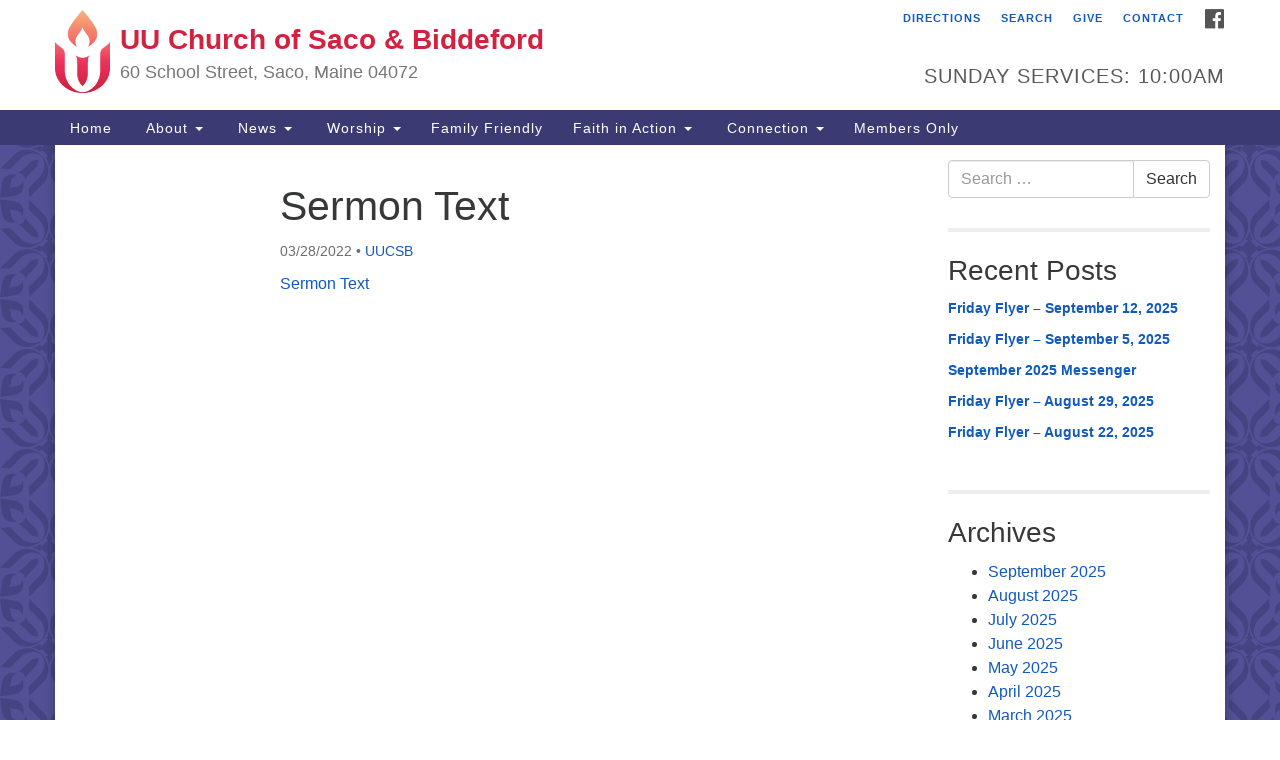

--- FILE ---
content_type: text/html; charset=UTF-8
request_url: https://www.uuchurchsacobiddeford.com/services/get-out-of-your-mind/sermon-3-27-22-get-out-of-your-mind/
body_size: 72309
content:
<!doctype html>
<html lang="en-US">
<head>
	<meta charset="UTF-8" />
	<meta name="viewport" content="width=device-width, initial-scale=1" />
	<link rel="profile" href="https://gmpg.org/xfn/11" />
	<meta name='robots' content='index, follow, max-image-preview:large, max-snippet:-1, max-video-preview:-1' />

	<!-- This site is optimized with the Yoast SEO plugin v26.8 - https://yoast.com/product/yoast-seo-wordpress/ -->
	<title>Sermon Text - UU Church of Saco &amp; Biddeford</title>
	<link rel="canonical" href="https://www.uuchurchsacobiddeford.com/services/get-out-of-your-mind/sermon-3-27-22-get-out-of-your-mind/" />
	<meta property="og:locale" content="en_US" />
	<meta property="og:type" content="article" />
	<meta property="og:title" content="Sermon Text - UU Church of Saco &amp; Biddeford" />
	<meta property="og:description" content="Sermon Text" />
	<meta property="og:url" content="https://www.uuchurchsacobiddeford.com/services/get-out-of-your-mind/sermon-3-27-22-get-out-of-your-mind/" />
	<meta property="og:site_name" content="UU Church of Saco &amp; Biddeford" />
	<meta property="article:publisher" content="https://www.facebook.com/Unitarian-Universalist-Church-of-Saco-and-Biddeford-469518229761890/" />
	<meta property="article:modified_time" content="2022-03-28T12:52:49+00:00" />
	<meta name="twitter:card" content="summary_large_image" />
	<script type="application/ld+json" class="yoast-schema-graph">{"@context":"https://schema.org","@graph":[{"@type":"WebPage","@id":"https://www.uuchurchsacobiddeford.com/services/get-out-of-your-mind/sermon-3-27-22-get-out-of-your-mind/","url":"https://www.uuchurchsacobiddeford.com/services/get-out-of-your-mind/sermon-3-27-22-get-out-of-your-mind/","name":"Sermon Text - UU Church of Saco &amp; Biddeford","isPartOf":{"@id":"https://www.uuchurchsacobiddeford.com/#website"},"primaryImageOfPage":{"@id":"https://www.uuchurchsacobiddeford.com/services/get-out-of-your-mind/sermon-3-27-22-get-out-of-your-mind/#primaryimage"},"image":{"@id":"https://www.uuchurchsacobiddeford.com/services/get-out-of-your-mind/sermon-3-27-22-get-out-of-your-mind/#primaryimage"},"thumbnailUrl":"","datePublished":"2022-03-28T12:51:29+00:00","dateModified":"2022-03-28T12:52:49+00:00","breadcrumb":{"@id":"https://www.uuchurchsacobiddeford.com/services/get-out-of-your-mind/sermon-3-27-22-get-out-of-your-mind/#breadcrumb"},"inLanguage":"en-US","potentialAction":[{"@type":"ReadAction","target":["https://www.uuchurchsacobiddeford.com/services/get-out-of-your-mind/sermon-3-27-22-get-out-of-your-mind/"]}]},{"@type":"BreadcrumbList","@id":"https://www.uuchurchsacobiddeford.com/services/get-out-of-your-mind/sermon-3-27-22-get-out-of-your-mind/#breadcrumb","itemListElement":[{"@type":"ListItem","position":1,"name":"Home","item":"https://www.uuchurchsacobiddeford.com/"},{"@type":"ListItem","position":2,"name":"Get Out of Your Mind","item":"https://www.uuchurchsacobiddeford.com/services/get-out-of-your-mind/"},{"@type":"ListItem","position":3,"name":"Sermon Text"}]},{"@type":"WebSite","@id":"https://www.uuchurchsacobiddeford.com/#website","url":"https://www.uuchurchsacobiddeford.com/","name":"UU Church of Saco &amp; Biddeford","description":"60 School Street, Saco, Maine 04072","potentialAction":[{"@type":"SearchAction","target":{"@type":"EntryPoint","urlTemplate":"https://www.uuchurchsacobiddeford.com/?s={search_term_string}"},"query-input":{"@type":"PropertyValueSpecification","valueRequired":true,"valueName":"search_term_string"}}],"inLanguage":"en-US"}]}</script>
	<!-- / Yoast SEO plugin. -->


<link rel='dns-prefetch' href='//secure.gravatar.com' />
<link rel='dns-prefetch' href='//stats.wp.com' />
<link rel='dns-prefetch' href='//maxcdn.bootstrapcdn.com' />
<link rel='dns-prefetch' href='//v0.wordpress.com' />
<link rel='preconnect' href='//i0.wp.com' />
<link rel='preconnect' href='//c0.wp.com' />
<link rel="alternate" type="application/rss+xml" title="UU Church of Saco &amp; Biddeford &raquo; Feed" href="https://www.uuchurchsacobiddeford.com/feed/" />
<link rel="alternate" type="application/rss+xml" title="UU Church of Saco &amp; Biddeford &raquo; Comments Feed" href="https://www.uuchurchsacobiddeford.com/comments/feed/" />
<link rel="alternate" title="oEmbed (JSON)" type="application/json+oembed" href="https://www.uuchurchsacobiddeford.com/wp-json/oembed/1.0/embed?url=https%3A%2F%2Fwww.uuchurchsacobiddeford.com%2Fservices%2Fget-out-of-your-mind%2Fsermon-3-27-22-get-out-of-your-mind%2F" />
<link rel="alternate" title="oEmbed (XML)" type="text/xml+oembed" href="https://www.uuchurchsacobiddeford.com/wp-json/oembed/1.0/embed?url=https%3A%2F%2Fwww.uuchurchsacobiddeford.com%2Fservices%2Fget-out-of-your-mind%2Fsermon-3-27-22-get-out-of-your-mind%2F&#038;format=xml" />
<style id='wp-img-auto-sizes-contain-inline-css' type='text/css'>
img:is([sizes=auto i],[sizes^="auto," i]){contain-intrinsic-size:3000px 1500px}
/*# sourceURL=wp-img-auto-sizes-contain-inline-css */
</style>
<link rel='stylesheet' id='formidable-css' href='https://www.uuchurchsacobiddeford.com/wp-content/plugins/formidable/css/formidableforms.css?ver=1131751' type='text/css' media='all' />
<style id='wp-emoji-styles-inline-css' type='text/css'>

	img.wp-smiley, img.emoji {
		display: inline !important;
		border: none !important;
		box-shadow: none !important;
		height: 1em !important;
		width: 1em !important;
		margin: 0 0.07em !important;
		vertical-align: -0.1em !important;
		background: none !important;
		padding: 0 !important;
	}
/*# sourceURL=wp-emoji-styles-inline-css */
</style>
<style id='wp-block-library-inline-css' type='text/css'>
:root{--wp-block-synced-color:#7a00df;--wp-block-synced-color--rgb:122,0,223;--wp-bound-block-color:var(--wp-block-synced-color);--wp-editor-canvas-background:#ddd;--wp-admin-theme-color:#007cba;--wp-admin-theme-color--rgb:0,124,186;--wp-admin-theme-color-darker-10:#006ba1;--wp-admin-theme-color-darker-10--rgb:0,107,160.5;--wp-admin-theme-color-darker-20:#005a87;--wp-admin-theme-color-darker-20--rgb:0,90,135;--wp-admin-border-width-focus:2px}@media (min-resolution:192dpi){:root{--wp-admin-border-width-focus:1.5px}}.wp-element-button{cursor:pointer}:root .has-very-light-gray-background-color{background-color:#eee}:root .has-very-dark-gray-background-color{background-color:#313131}:root .has-very-light-gray-color{color:#eee}:root .has-very-dark-gray-color{color:#313131}:root .has-vivid-green-cyan-to-vivid-cyan-blue-gradient-background{background:linear-gradient(135deg,#00d084,#0693e3)}:root .has-purple-crush-gradient-background{background:linear-gradient(135deg,#34e2e4,#4721fb 50%,#ab1dfe)}:root .has-hazy-dawn-gradient-background{background:linear-gradient(135deg,#faaca8,#dad0ec)}:root .has-subdued-olive-gradient-background{background:linear-gradient(135deg,#fafae1,#67a671)}:root .has-atomic-cream-gradient-background{background:linear-gradient(135deg,#fdd79a,#004a59)}:root .has-nightshade-gradient-background{background:linear-gradient(135deg,#330968,#31cdcf)}:root .has-midnight-gradient-background{background:linear-gradient(135deg,#020381,#2874fc)}:root{--wp--preset--font-size--normal:16px;--wp--preset--font-size--huge:42px}.has-regular-font-size{font-size:1em}.has-larger-font-size{font-size:2.625em}.has-normal-font-size{font-size:var(--wp--preset--font-size--normal)}.has-huge-font-size{font-size:var(--wp--preset--font-size--huge)}.has-text-align-center{text-align:center}.has-text-align-left{text-align:left}.has-text-align-right{text-align:right}.has-fit-text{white-space:nowrap!important}#end-resizable-editor-section{display:none}.aligncenter{clear:both}.items-justified-left{justify-content:flex-start}.items-justified-center{justify-content:center}.items-justified-right{justify-content:flex-end}.items-justified-space-between{justify-content:space-between}.screen-reader-text{border:0;clip-path:inset(50%);height:1px;margin:-1px;overflow:hidden;padding:0;position:absolute;width:1px;word-wrap:normal!important}.screen-reader-text:focus{background-color:#ddd;clip-path:none;color:#444;display:block;font-size:1em;height:auto;left:5px;line-height:normal;padding:15px 23px 14px;text-decoration:none;top:5px;width:auto;z-index:100000}html :where(.has-border-color){border-style:solid}html :where([style*=border-top-color]){border-top-style:solid}html :where([style*=border-right-color]){border-right-style:solid}html :where([style*=border-bottom-color]){border-bottom-style:solid}html :where([style*=border-left-color]){border-left-style:solid}html :where([style*=border-width]){border-style:solid}html :where([style*=border-top-width]){border-top-style:solid}html :where([style*=border-right-width]){border-right-style:solid}html :where([style*=border-bottom-width]){border-bottom-style:solid}html :where([style*=border-left-width]){border-left-style:solid}html :where(img[class*=wp-image-]){height:auto;max-width:100%}:where(figure){margin:0 0 1em}html :where(.is-position-sticky){--wp-admin--admin-bar--position-offset:var(--wp-admin--admin-bar--height,0px)}@media screen and (max-width:600px){html :where(.is-position-sticky){--wp-admin--admin-bar--position-offset:0px}}

/*# sourceURL=wp-block-library-inline-css */
</style><style id='global-styles-inline-css' type='text/css'>
:root{--wp--preset--aspect-ratio--square: 1;--wp--preset--aspect-ratio--4-3: 4/3;--wp--preset--aspect-ratio--3-4: 3/4;--wp--preset--aspect-ratio--3-2: 3/2;--wp--preset--aspect-ratio--2-3: 2/3;--wp--preset--aspect-ratio--16-9: 16/9;--wp--preset--aspect-ratio--9-16: 9/16;--wp--preset--color--black: #000000;--wp--preset--color--cyan-bluish-gray: #abb8c3;--wp--preset--color--white: #ffffff;--wp--preset--color--pale-pink: #f78da7;--wp--preset--color--vivid-red: #cf2e2e;--wp--preset--color--luminous-vivid-orange: #ff6900;--wp--preset--color--luminous-vivid-amber: #fcb900;--wp--preset--color--light-green-cyan: #7bdcb5;--wp--preset--color--vivid-green-cyan: #00d084;--wp--preset--color--pale-cyan-blue: #8ed1fc;--wp--preset--color--vivid-cyan-blue: #0693e3;--wp--preset--color--vivid-purple: #9b51e0;--wp--preset--gradient--vivid-cyan-blue-to-vivid-purple: linear-gradient(135deg,rgb(6,147,227) 0%,rgb(155,81,224) 100%);--wp--preset--gradient--light-green-cyan-to-vivid-green-cyan: linear-gradient(135deg,rgb(122,220,180) 0%,rgb(0,208,130) 100%);--wp--preset--gradient--luminous-vivid-amber-to-luminous-vivid-orange: linear-gradient(135deg,rgb(252,185,0) 0%,rgb(255,105,0) 100%);--wp--preset--gradient--luminous-vivid-orange-to-vivid-red: linear-gradient(135deg,rgb(255,105,0) 0%,rgb(207,46,46) 100%);--wp--preset--gradient--very-light-gray-to-cyan-bluish-gray: linear-gradient(135deg,rgb(238,238,238) 0%,rgb(169,184,195) 100%);--wp--preset--gradient--cool-to-warm-spectrum: linear-gradient(135deg,rgb(74,234,220) 0%,rgb(151,120,209) 20%,rgb(207,42,186) 40%,rgb(238,44,130) 60%,rgb(251,105,98) 80%,rgb(254,248,76) 100%);--wp--preset--gradient--blush-light-purple: linear-gradient(135deg,rgb(255,206,236) 0%,rgb(152,150,240) 100%);--wp--preset--gradient--blush-bordeaux: linear-gradient(135deg,rgb(254,205,165) 0%,rgb(254,45,45) 50%,rgb(107,0,62) 100%);--wp--preset--gradient--luminous-dusk: linear-gradient(135deg,rgb(255,203,112) 0%,rgb(199,81,192) 50%,rgb(65,88,208) 100%);--wp--preset--gradient--pale-ocean: linear-gradient(135deg,rgb(255,245,203) 0%,rgb(182,227,212) 50%,rgb(51,167,181) 100%);--wp--preset--gradient--electric-grass: linear-gradient(135deg,rgb(202,248,128) 0%,rgb(113,206,126) 100%);--wp--preset--gradient--midnight: linear-gradient(135deg,rgb(2,3,129) 0%,rgb(40,116,252) 100%);--wp--preset--font-size--small: 13px;--wp--preset--font-size--medium: 20px;--wp--preset--font-size--large: 36px;--wp--preset--font-size--x-large: 42px;--wp--preset--spacing--20: 0.44rem;--wp--preset--spacing--30: 0.67rem;--wp--preset--spacing--40: 1rem;--wp--preset--spacing--50: 1.5rem;--wp--preset--spacing--60: 2.25rem;--wp--preset--spacing--70: 3.38rem;--wp--preset--spacing--80: 5.06rem;--wp--preset--shadow--natural: 6px 6px 9px rgba(0, 0, 0, 0.2);--wp--preset--shadow--deep: 12px 12px 50px rgba(0, 0, 0, 0.4);--wp--preset--shadow--sharp: 6px 6px 0px rgba(0, 0, 0, 0.2);--wp--preset--shadow--outlined: 6px 6px 0px -3px rgb(255, 255, 255), 6px 6px rgb(0, 0, 0);--wp--preset--shadow--crisp: 6px 6px 0px rgb(0, 0, 0);}:where(.is-layout-flex){gap: 0.5em;}:where(.is-layout-grid){gap: 0.5em;}body .is-layout-flex{display: flex;}.is-layout-flex{flex-wrap: wrap;align-items: center;}.is-layout-flex > :is(*, div){margin: 0;}body .is-layout-grid{display: grid;}.is-layout-grid > :is(*, div){margin: 0;}:where(.wp-block-columns.is-layout-flex){gap: 2em;}:where(.wp-block-columns.is-layout-grid){gap: 2em;}:where(.wp-block-post-template.is-layout-flex){gap: 1.25em;}:where(.wp-block-post-template.is-layout-grid){gap: 1.25em;}.has-black-color{color: var(--wp--preset--color--black) !important;}.has-cyan-bluish-gray-color{color: var(--wp--preset--color--cyan-bluish-gray) !important;}.has-white-color{color: var(--wp--preset--color--white) !important;}.has-pale-pink-color{color: var(--wp--preset--color--pale-pink) !important;}.has-vivid-red-color{color: var(--wp--preset--color--vivid-red) !important;}.has-luminous-vivid-orange-color{color: var(--wp--preset--color--luminous-vivid-orange) !important;}.has-luminous-vivid-amber-color{color: var(--wp--preset--color--luminous-vivid-amber) !important;}.has-light-green-cyan-color{color: var(--wp--preset--color--light-green-cyan) !important;}.has-vivid-green-cyan-color{color: var(--wp--preset--color--vivid-green-cyan) !important;}.has-pale-cyan-blue-color{color: var(--wp--preset--color--pale-cyan-blue) !important;}.has-vivid-cyan-blue-color{color: var(--wp--preset--color--vivid-cyan-blue) !important;}.has-vivid-purple-color{color: var(--wp--preset--color--vivid-purple) !important;}.has-black-background-color{background-color: var(--wp--preset--color--black) !important;}.has-cyan-bluish-gray-background-color{background-color: var(--wp--preset--color--cyan-bluish-gray) !important;}.has-white-background-color{background-color: var(--wp--preset--color--white) !important;}.has-pale-pink-background-color{background-color: var(--wp--preset--color--pale-pink) !important;}.has-vivid-red-background-color{background-color: var(--wp--preset--color--vivid-red) !important;}.has-luminous-vivid-orange-background-color{background-color: var(--wp--preset--color--luminous-vivid-orange) !important;}.has-luminous-vivid-amber-background-color{background-color: var(--wp--preset--color--luminous-vivid-amber) !important;}.has-light-green-cyan-background-color{background-color: var(--wp--preset--color--light-green-cyan) !important;}.has-vivid-green-cyan-background-color{background-color: var(--wp--preset--color--vivid-green-cyan) !important;}.has-pale-cyan-blue-background-color{background-color: var(--wp--preset--color--pale-cyan-blue) !important;}.has-vivid-cyan-blue-background-color{background-color: var(--wp--preset--color--vivid-cyan-blue) !important;}.has-vivid-purple-background-color{background-color: var(--wp--preset--color--vivid-purple) !important;}.has-black-border-color{border-color: var(--wp--preset--color--black) !important;}.has-cyan-bluish-gray-border-color{border-color: var(--wp--preset--color--cyan-bluish-gray) !important;}.has-white-border-color{border-color: var(--wp--preset--color--white) !important;}.has-pale-pink-border-color{border-color: var(--wp--preset--color--pale-pink) !important;}.has-vivid-red-border-color{border-color: var(--wp--preset--color--vivid-red) !important;}.has-luminous-vivid-orange-border-color{border-color: var(--wp--preset--color--luminous-vivid-orange) !important;}.has-luminous-vivid-amber-border-color{border-color: var(--wp--preset--color--luminous-vivid-amber) !important;}.has-light-green-cyan-border-color{border-color: var(--wp--preset--color--light-green-cyan) !important;}.has-vivid-green-cyan-border-color{border-color: var(--wp--preset--color--vivid-green-cyan) !important;}.has-pale-cyan-blue-border-color{border-color: var(--wp--preset--color--pale-cyan-blue) !important;}.has-vivid-cyan-blue-border-color{border-color: var(--wp--preset--color--vivid-cyan-blue) !important;}.has-vivid-purple-border-color{border-color: var(--wp--preset--color--vivid-purple) !important;}.has-vivid-cyan-blue-to-vivid-purple-gradient-background{background: var(--wp--preset--gradient--vivid-cyan-blue-to-vivid-purple) !important;}.has-light-green-cyan-to-vivid-green-cyan-gradient-background{background: var(--wp--preset--gradient--light-green-cyan-to-vivid-green-cyan) !important;}.has-luminous-vivid-amber-to-luminous-vivid-orange-gradient-background{background: var(--wp--preset--gradient--luminous-vivid-amber-to-luminous-vivid-orange) !important;}.has-luminous-vivid-orange-to-vivid-red-gradient-background{background: var(--wp--preset--gradient--luminous-vivid-orange-to-vivid-red) !important;}.has-very-light-gray-to-cyan-bluish-gray-gradient-background{background: var(--wp--preset--gradient--very-light-gray-to-cyan-bluish-gray) !important;}.has-cool-to-warm-spectrum-gradient-background{background: var(--wp--preset--gradient--cool-to-warm-spectrum) !important;}.has-blush-light-purple-gradient-background{background: var(--wp--preset--gradient--blush-light-purple) !important;}.has-blush-bordeaux-gradient-background{background: var(--wp--preset--gradient--blush-bordeaux) !important;}.has-luminous-dusk-gradient-background{background: var(--wp--preset--gradient--luminous-dusk) !important;}.has-pale-ocean-gradient-background{background: var(--wp--preset--gradient--pale-ocean) !important;}.has-electric-grass-gradient-background{background: var(--wp--preset--gradient--electric-grass) !important;}.has-midnight-gradient-background{background: var(--wp--preset--gradient--midnight) !important;}.has-small-font-size{font-size: var(--wp--preset--font-size--small) !important;}.has-medium-font-size{font-size: var(--wp--preset--font-size--medium) !important;}.has-large-font-size{font-size: var(--wp--preset--font-size--large) !important;}.has-x-large-font-size{font-size: var(--wp--preset--font-size--x-large) !important;}
/*# sourceURL=global-styles-inline-css */
</style>

<style id='classic-theme-styles-inline-css' type='text/css'>
/*! This file is auto-generated */
.wp-block-button__link{color:#fff;background-color:#32373c;border-radius:9999px;box-shadow:none;text-decoration:none;padding:calc(.667em + 2px) calc(1.333em + 2px);font-size:1.125em}.wp-block-file__button{background:#32373c;color:#fff;text-decoration:none}
/*# sourceURL=/wp-includes/css/classic-themes.min.css */
</style>
<link rel='stylesheet' id='events-manager-css' href='https://www.uuchurchsacobiddeford.com/wp-content/plugins/events-manager/includes/css/events-manager.min.css?ver=7.2.3.1' type='text/css' media='all' />
<style id='events-manager-inline-css' type='text/css'>
body .em { --font-family : inherit; --font-weight : inherit; --font-size : 1em; --line-height : inherit; }
/*# sourceURL=events-manager-inline-css */
</style>
<link rel='stylesheet' id='staffer-css' href='https://www.uuchurchsacobiddeford.com/wp-content/plugins/staffer/public/css/staffer-styles.css?ver=2.1.0' type='text/css' media='all' />
<link rel='stylesheet' id='dashicons-css' href='https://c0.wp.com/c/6.9/wp-includes/css/dashicons.min.css' type='text/css' media='all' />
<link rel='stylesheet' id='font-awesome-css' href='//maxcdn.bootstrapcdn.com/font-awesome/4.7.0/css/font-awesome.min.css?ver=4.7.0' type='text/css' media='all' />
<link rel='stylesheet' id='uuatheme-style-css' href='https://www.uuchurchsacobiddeford.com/wp-content/themes/uua-congregation/style.css?ver=1.4.0' type='text/css' media='all' />
<script type="text/javascript" src="https://c0.wp.com/c/6.9/wp-includes/js/jquery/jquery.min.js" id="jquery-core-js"></script>
<script type="text/javascript" src="https://c0.wp.com/c/6.9/wp-includes/js/jquery/jquery-migrate.min.js" id="jquery-migrate-js"></script>
<script type="text/javascript" src="https://c0.wp.com/c/6.9/wp-includes/js/jquery/ui/core.min.js" id="jquery-ui-core-js"></script>
<script type="text/javascript" src="https://c0.wp.com/c/6.9/wp-includes/js/jquery/ui/mouse.min.js" id="jquery-ui-mouse-js"></script>
<script type="text/javascript" src="https://c0.wp.com/c/6.9/wp-includes/js/jquery/ui/sortable.min.js" id="jquery-ui-sortable-js"></script>
<script type="text/javascript" src="https://c0.wp.com/c/6.9/wp-includes/js/jquery/ui/datepicker.min.js" id="jquery-ui-datepicker-js"></script>
<script type="text/javascript" id="jquery-ui-datepicker-js-after">
/* <![CDATA[ */
jQuery(function(jQuery){jQuery.datepicker.setDefaults({"closeText":"Close","currentText":"Today","monthNames":["January","February","March","April","May","June","July","August","September","October","November","December"],"monthNamesShort":["Jan","Feb","Mar","Apr","May","Jun","Jul","Aug","Sep","Oct","Nov","Dec"],"nextText":"Next","prevText":"Previous","dayNames":["Sunday","Monday","Tuesday","Wednesday","Thursday","Friday","Saturday"],"dayNamesShort":["Sun","Mon","Tue","Wed","Thu","Fri","Sat"],"dayNamesMin":["S","M","T","W","T","F","S"],"dateFormat":"mm/dd/yy","firstDay":0,"isRTL":false});});
//# sourceURL=jquery-ui-datepicker-js-after
/* ]]> */
</script>
<script type="text/javascript" src="https://c0.wp.com/c/6.9/wp-includes/js/jquery/ui/resizable.min.js" id="jquery-ui-resizable-js"></script>
<script type="text/javascript" src="https://c0.wp.com/c/6.9/wp-includes/js/jquery/ui/draggable.min.js" id="jquery-ui-draggable-js"></script>
<script type="text/javascript" src="https://c0.wp.com/c/6.9/wp-includes/js/jquery/ui/controlgroup.min.js" id="jquery-ui-controlgroup-js"></script>
<script type="text/javascript" src="https://c0.wp.com/c/6.9/wp-includes/js/jquery/ui/checkboxradio.min.js" id="jquery-ui-checkboxradio-js"></script>
<script type="text/javascript" src="https://c0.wp.com/c/6.9/wp-includes/js/jquery/ui/button.min.js" id="jquery-ui-button-js"></script>
<script type="text/javascript" src="https://c0.wp.com/c/6.9/wp-includes/js/jquery/ui/dialog.min.js" id="jquery-ui-dialog-js"></script>
<script type="text/javascript" id="events-manager-js-extra">
/* <![CDATA[ */
var EM = {"ajaxurl":"https://www.uuchurchsacobiddeford.com/wp-admin/admin-ajax.php","locationajaxurl":"https://www.uuchurchsacobiddeford.com/wp-admin/admin-ajax.php?action=locations_search","firstDay":"0","locale":"en","dateFormat":"yy-mm-dd","ui_css":"https://www.uuchurchsacobiddeford.com/wp-content/plugins/events-manager/includes/css/jquery-ui/build.min.css","show24hours":"0","is_ssl":"1","autocomplete_limit":"10","calendar":{"breakpoints":{"small":560,"medium":908,"large":false},"month_format":"M Y"},"phone":"","datepicker":{"format":"d/m/Y"},"search":{"breakpoints":{"small":650,"medium":850,"full":false}},"url":"https://www.uuchurchsacobiddeford.com/wp-content/plugins/events-manager","assets":{"input.em-uploader":{"js":{"em-uploader":{"url":"https://www.uuchurchsacobiddeford.com/wp-content/plugins/events-manager/includes/js/em-uploader.js?v=7.2.3.1","event":"em_uploader_ready"}}},".em-event-editor":{"js":{"event-editor":{"url":"https://www.uuchurchsacobiddeford.com/wp-content/plugins/events-manager/includes/js/events-manager-event-editor.js?v=7.2.3.1","event":"em_event_editor_ready"}},"css":{"event-editor":"https://www.uuchurchsacobiddeford.com/wp-content/plugins/events-manager/includes/css/events-manager-event-editor.min.css?v=7.2.3.1"}},".em-recurrence-sets, .em-timezone":{"js":{"luxon":{"url":"luxon/luxon.js?v=7.2.3.1","event":"em_luxon_ready"}}},".em-booking-form, #em-booking-form, .em-booking-recurring, .em-event-booking-form":{"js":{"em-bookings":{"url":"https://www.uuchurchsacobiddeford.com/wp-content/plugins/events-manager/includes/js/bookingsform.js?v=7.2.3.1","event":"em_booking_form_js_loaded"}}},"#em-opt-archetypes":{"js":{"archetypes":"https://www.uuchurchsacobiddeford.com/wp-content/plugins/events-manager/includes/js/admin-archetype-editor.js?v=7.2.3.1","archetypes_ms":"https://www.uuchurchsacobiddeford.com/wp-content/plugins/events-manager/includes/js/admin-archetypes.js?v=7.2.3.1","qs":"qs/qs.js?v=7.2.3.1"}}},"cached":"","bookingInProgress":"Please wait while the booking is being submitted.","tickets_save":"Save Ticket","bookingajaxurl":"https://www.uuchurchsacobiddeford.com/wp-admin/admin-ajax.php","bookings_export_save":"Export Bookings","bookings_settings_save":"Save Settings","booking_delete":"Are you sure you want to delete?","booking_offset":"30","bookings":{"submit_button":{"text":{"default":"Send your booking","free":"Send your booking","payment":"Send your booking","processing":"Processing ..."}},"update_listener":""},"bb_full":"Sold Out","bb_book":"Book Now","bb_booking":"Booking...","bb_booked":"Booking Submitted","bb_error":"Booking Error. Try again?","bb_cancel":"Cancel","bb_canceling":"Canceling...","bb_cancelled":"Cancelled","bb_cancel_error":"Cancellation Error. Try again?","txt_search":"Search","txt_searching":"Searching...","txt_loading":"Loading..."};
//# sourceURL=events-manager-js-extra
/* ]]> */
</script>
<script type="text/javascript" src="https://www.uuchurchsacobiddeford.com/wp-content/plugins/events-manager/includes/js/events-manager.js?ver=7.2.3.1" id="events-manager-js"></script>
<script type="text/javascript" id="staffer-js-extra">
/* <![CDATA[ */
var cwStaffer = {"plugin_path":"https://www.uuchurchsacobiddeford.com/wp-content/plugins/staffer/public/"};
//# sourceURL=staffer-js-extra
/* ]]> */
</script>
<script type="text/javascript" src="https://www.uuchurchsacobiddeford.com/wp-content/plugins/staffer/public/js/staffer-scripts.js?ver=2.1.0" id="staffer-js"></script>
<link rel="https://api.w.org/" href="https://www.uuchurchsacobiddeford.com/wp-json/" /><link rel="alternate" title="JSON" type="application/json" href="https://www.uuchurchsacobiddeford.com/wp-json/wp/v2/media/7567" /><link rel="EditURI" type="application/rsd+xml" title="RSD" href="https://www.uuchurchsacobiddeford.com/xmlrpc.php?rsd" />
<meta name="generator" content="WordPress 6.9" />
<link rel='shortlink' href='https://wp.me/a7nmBG-1Y3' />
	<style>img#wpstats{display:none}</style>
		<style type="text/css">.uuatheme_map_canvas{color:black}.uuatheme_map_canvas img{max-width:none;}</style><link rel="icon" href="https://i0.wp.com/www.uuchurchsacobiddeford.com/wp-content/uploads/2015/09/cropped-Logo_Gradient.jpg?fit=32%2C32&#038;ssl=1" sizes="32x32" />
<link rel="icon" href="https://i0.wp.com/www.uuchurchsacobiddeford.com/wp-content/uploads/2015/09/cropped-Logo_Gradient.jpg?fit=192%2C192&#038;ssl=1" sizes="192x192" />
<link rel="apple-touch-icon" href="https://i0.wp.com/www.uuchurchsacobiddeford.com/wp-content/uploads/2015/09/cropped-Logo_Gradient.jpg?fit=180%2C180&#038;ssl=1" />
<meta name="msapplication-TileImage" content="https://i0.wp.com/www.uuchurchsacobiddeford.com/wp-content/uploads/2015/09/cropped-Logo_Gradient.jpg?fit=270%2C270&#038;ssl=1" />
<style id="kirki-inline-styles"></style></head>
<body class="attachment wp-singular attachment-template-default single single-attachment postid-7567 attachmentid-7567 attachment-pdf wp-theme-uua-congregation  sermon-3-27-22-get-out-of-your-mind">

<div id="skip"><a href="#content">Skip to content</a></div>



<div class="row slide-search">
	<div class="container">
		<div class="sitesearch">
			
<form role="search" method="get" class="search-form form-inline" action="https://www.uuchurchsacobiddeford.com/">
	<label class="sr-only" for="search-form-6979dacdb55d7">
		<span>Search for:</span>
	</label>
	<div class="input-group">
		<input type="search" id="search-form-6979dacdb55d7" class="search-field form-control" placeholder="Search &hellip;" value="" name="s" />
		<span class="input-group-btn">
			<button type="submit" class="search-submit btn btn-default">Search</button>
		</span>
	</div>
</form>

		</div>
	</div>
</div>


<div class="row slide-location">
	<div class="container">
		<div class="col-md-1"></div>
		<div class="col-md-7">
			<span class="sr-only">Google Map</span>
					</div>
		<section id="sow-editor-2" class="widget col-md-3 widget_sow-editor"><div
			
			class="so-widget-sow-editor so-widget-sow-editor-base"
			
		><h4 class="widget-title">Contact us</h4>
<div class="siteorigin-widget-tinymce textwidget">
	<p>Unitarian Universalist Church of Saco Biddeford</p>
<p>60 School Street</p>
<p>Saco, Maine 04072</p>
<p>(207) 282-0062</p>
<p><span style="text-decoration: underline; color: #0000ff;"><a style="color: #0000ff; text-decoration: underline;" href="mailto:uuchurch@gwi.net"><span style="color: #ffff00; text-decoration: underline;">uuchurch@gwi.net</span></a></span></p>
<form action="https://www.paypal.com/donate" method="post" target="_top"><input name="hosted_button_id" type="hidden" value="H65NMY2JZP3BW" />https://www.facebook.com/Unitarian-Universalist-Church-of-Saco-and-Biddeford-469518229761890/</p>
<p><input title="PayPal - The safer, easier way to pay online!" alt="Donate with PayPal button" name="submit" src="https://www.paypalobjects.com/en_US/i/btn/btn_donateCC_LG.gif" type="image" /><br />
<img data-recalc-dims="1" decoding="async" src="https://i0.wp.com/www.paypal.com/en_US/i/scr/pixel.gif?resize=1%2C1&#038;ssl=1" alt="" width="1" height="1" border="0" /></p>
</form>
</div>
</div></section>
		<div class="col-md-1"></div>
	</div>
</div>

<div class="row masthead-header">
	<div class="container">
		<div class="col-md-7 logo-area">
			<a class="navbar-brand" rel="home" href="https://www.uuchurchsacobiddeford.com/">
				<img src="https://www.uuchurchsacobiddeford.com/wp-content/themes/uua-congregation/assets/images/uuachalice_gradient.png" alt="UUA Logo" class="default-logo">
				<div class="site-title" >
					<h1>UU Church of Saco &amp; Biddeford</h1>
					<span class="site-description">60 School Street, Saco, Maine 04072</span>				</div>
			</a>
		</div>
		<div class="col-md-5 header-right">

			<div class="social-media-links"><a href="https://www.facebook.com/Unitarian-Universalist-Church-of-Saco-and-Biddeford-469518229761890/"><i class="fa fa-facebook-official fa-2x"></i><span class="sr-only">Facebook</span></a> </div>
			<div class="menu-utility-menu-container"><ul id="menu-utility-menu" class="nav nav-pills"><li id="menu-item-2789" class="location-toggle menu-item menu-item-type-custom menu-item-object-custom menu-item-2789"><a href="#">Directions</a></li>
<li id="menu-item-2790" class="search-toggle menu-item menu-item-type-custom menu-item-object-custom menu-item-2790"><a href="#">Search</a></li>
<li id="menu-item-2860" class="menu-item menu-item-type-post_type menu-item-object-page menu-item-2860"><a href="https://www.uuchurchsacobiddeford.com/connection/donate/">Give</a></li>
<li id="menu-item-2861" class="menu-item menu-item-type-post_type menu-item-object-page menu-item-2861"><a href="https://www.uuchurchsacobiddeford.com/about-us/contact/">Contact</a></li>
</ul></div>
			<div class="header-text-field"><h4>Sunday Services: 10:00am</h4></div>
		</div>
	</div>
</div>

<header class="banner navbar navbar-default navbar-static-top" role="banner">
	<div class="container">
		<div class="navbar-header">
			<button type="button" class="navbar-toggle collapsed" data-toggle="collapse" data-target=".navbar-collapse">
				<span class="sr-only">Toggle navigation</span>
				<span>Menu <i class="fa fa-angle-down"></i></span>
			</button>
		</div>
		<nav class="collapse navbar-collapse" role="navigation">
			<span class="sr-only">Main Navigation</span>
			<div class="menu-main-menu-container"><ul id="menu-main-menu" class="nav navbar-nav"><li id="menu-item-2791" class="menu-item menu-item-type-post_type menu-item-object-page menu-item-home menu-item-2791"><a title="Home" href="https://www.uuchurchsacobiddeford.com/">Home</a></li>
<li id="menu-item-2795" class="menu-item menu-item-type-custom menu-item-object-custom menu-item-has-children menu-item-2795 dropdown"><a title="About" href="#" data-toggle="dropdown" class="dropdown-toggle" aria-haspopup="true"><span class="glyphicon Open/Close About Menu"></span>&nbsp;About <span class="caret"></span></a>
<ul role="menu" class=" dropdown-menu">
	<li id="menu-item-2803" class="menu-item menu-item-type-post_type menu-item-object-page menu-item-2803"><a title="About Us" href="https://www.uuchurchsacobiddeford.com/about-us/">About Us</a></li>
	<li id="menu-item-2815" class="menu-item menu-item-type-post_type menu-item-object-page menu-item-2815"><a title="Our Mission and Covenant" href="https://www.uuchurchsacobiddeford.com/about-us/our-mission-and-vision/">Our Mission and Covenant</a></li>
	<li id="menu-item-2810" class="menu-item menu-item-type-post_type menu-item-object-page menu-item-2810"><a title="Our Beliefs" href="https://www.uuchurchsacobiddeford.com/about-us/our-beliefs/">Our Beliefs</a></li>
	<li id="menu-item-2814" class="menu-item menu-item-type-post_type menu-item-object-page menu-item-2814"><a title="Our Minister and Staff" href="https://www.uuchurchsacobiddeford.com/about-us/our-minister-and-staff/">Our Minister and Staff</a></li>
	<li id="menu-item-2811" class="menu-item menu-item-type-post_type menu-item-object-page menu-item-2811"><a title="Our Elected Leaders" href="https://www.uuchurchsacobiddeford.com/about-us/our-elected-leaders/">Our Elected Leaders</a></li>
	<li id="menu-item-2812" class="menu-item menu-item-type-post_type menu-item-object-page menu-item-2812"><a title="Our Governance" href="https://www.uuchurchsacobiddeford.com/about-us/our-governance/">Our Governance</a></li>
	<li id="menu-item-3629" class="menu-item menu-item-type-post_type menu-item-object-page menu-item-3629"><a title="Committee on Ministries" href="https://www.uuchurchsacobiddeford.com/about-us/committee-on-ministries/">Committee on Ministries</a></li>
	<li id="menu-item-2809" class="menu-item menu-item-type-post_type menu-item-object-page menu-item-2809"><a title="An LGBTQ Welcoming Congregation" href="https://www.uuchurchsacobiddeford.com/about-us/an-lgbtq-welcome-congregation/">An LGBTQ Welcoming Congregation</a></li>
	<li id="menu-item-2808" class="menu-item menu-item-type-post_type menu-item-object-page menu-item-2808"><a title="A Green Sanctuary" href="https://www.uuchurchsacobiddeford.com/about-us/a-green-sanctuary/">A Green Sanctuary</a></li>
	<li id="menu-item-2862" class="menu-item menu-item-type-post_type menu-item-object-page menu-item-2862"><a title="Location and Accessibility" href="https://www.uuchurchsacobiddeford.com/about-us/location/">Location and Accessibility</a></li>
</ul>
</li>
<li id="menu-item-2796" class="menu-item menu-item-type-custom menu-item-object-custom menu-item-has-children menu-item-2796 dropdown"><a title="News" href="#" data-toggle="dropdown" class="dropdown-toggle" aria-haspopup="true"><span class="glyphicon Open/Close News Menu"></span>&nbsp;News <span class="caret"></span></a>
<ul role="menu" class=" dropdown-menu">
	<li id="menu-item-6463" class="menu-item menu-item-type-post_type menu-item-object-page menu-item-6463"><a title="Events" href="https://www.uuchurchsacobiddeford.com/events/">Events</a></li>
	<li id="menu-item-2788" class="menu-item menu-item-type-taxonomy menu-item-object-category menu-item-2788"><a title="Congregation News" href="https://www.uuchurchsacobiddeford.com/category/news/">Congregation News</a></li>
	<li id="menu-item-2913" class="menu-item menu-item-type-post_type menu-item-object-page menu-item-2913"><a title="Calendar" href="https://www.uuchurchsacobiddeford.com/blog/title/">Calendar</a></li>
	<li id="menu-item-2840" class="menu-item menu-item-type-post_type menu-item-object-page menu-item-2840"><a title="Newsletter (The Messenger)" href="https://www.uuchurchsacobiddeford.com/blog/newsletter/">Newsletter (The Messenger)</a></li>
	<li id="menu-item-3093" class="menu-item menu-item-type-post_type menu-item-object-page menu-item-3093"><a title="Weekly Update (Friday Flyer)" href="https://www.uuchurchsacobiddeford.com/friday-flyer/">Weekly Update (Friday Flyer)</a></li>
</ul>
</li>
<li id="menu-item-2797" class="menu-item menu-item-type-custom menu-item-object-custom menu-item-has-children menu-item-2797 dropdown"><a title="Worship" href="#" data-toggle="dropdown" class="dropdown-toggle" aria-haspopup="true"><span class="glyphicon Open/Close Worship Menu"></span>&nbsp;Worship <span class="caret"></span></a>
<ul role="menu" class=" dropdown-menu">
	<li id="menu-item-2807" class="menu-item menu-item-type-post_type menu-item-object-page menu-item-2807"><a title="About Worship" href="https://www.uuchurchsacobiddeford.com/worship/">About Worship</a></li>
	<li id="menu-item-2838" class="menu-item menu-item-type-post_type menu-item-object-page menu-item-2838"><a title="What to Expect in Worship" href="https://www.uuchurchsacobiddeford.com/worship/what-to-expect-in-worship/">What to Expect in Worship</a></li>
	<li id="menu-item-2839" class="menu-item menu-item-type-post_type menu-item-object-page menu-item-2839"><a title="Upcoming Worship Services" href="https://www.uuchurchsacobiddeford.com/worship/upcoming-worship-services/">Upcoming Worship Services</a></li>
	<li id="menu-item-2837" class="menu-item menu-item-type-post_type menu-item-object-page menu-item-2837"><a title="Past Worship Services" href="https://www.uuchurchsacobiddeford.com/worship/past-worship-services/">Past Worship Services</a></li>
	<li id="menu-item-2835" class="menu-item menu-item-type-post_type menu-item-object-page menu-item-2835"><a title="Music and Choir" href="https://www.uuchurchsacobiddeford.com/worship/music-and-choir/">Music and Choir</a></li>
	<li id="menu-item-2836" class="menu-item menu-item-type-post_type menu-item-object-page menu-item-2836"><a title="Holidays and Traditions" href="https://www.uuchurchsacobiddeford.com/worship/holidays-and-traditions/">Holidays and Traditions</a></li>
	<li id="menu-item-2834" class="menu-item menu-item-type-post_type menu-item-object-page menu-item-2834"><a title="Child Dedications" href="https://www.uuchurchsacobiddeford.com/worship/child-dedications/">Child Dedications</a></li>
	<li id="menu-item-2833" class="menu-item menu-item-type-post_type menu-item-object-page menu-item-2833"><a title="Weddings" href="https://www.uuchurchsacobiddeford.com/worship/weddings/">Weddings</a></li>
	<li id="menu-item-2841" class="menu-item menu-item-type-post_type menu-item-object-page menu-item-2841"><a title="Memorial Services and Funerals" href="https://www.uuchurchsacobiddeford.com/worship/memorial-services-and-funerals/">Memorial Services and Funerals</a></li>
</ul>
</li>
<li id="menu-item-2842" class="menu-item menu-item-type-post_type menu-item-object-page menu-item-2842"><a title="Family Friendly" href="https://www.uuchurchsacobiddeford.com/families/">Family Friendly</a></li>
<li id="menu-item-3897" class="menu-item menu-item-type-post_type menu-item-object-page menu-item-has-children menu-item-3897 dropdown"><a title="Faith in Action" href="#" data-toggle="dropdown" class="dropdown-toggle" aria-haspopup="true">Faith in Action <span class="caret"></span></a>
<ul role="menu" class=" dropdown-menu">
	<li id="menu-item-2859" class="menu-item menu-item-type-post_type menu-item-object-page menu-item-2859"><a title="Ministry of Faith in Action (MoFA)" href="https://www.uuchurchsacobiddeford.com/justice/social-justice/">Ministry of Faith in Action (MoFA)</a></li>
	<li id="menu-item-2858" class="menu-item menu-item-type-post_type menu-item-object-page menu-item-2858"><a title="Green Sanctuary" href="https://www.uuchurchsacobiddeford.com/justice/green-action/">Green Sanctuary</a></li>
	<li id="menu-item-2857" class="menu-item menu-item-type-post_type menu-item-object-page menu-item-has-children menu-item-2857 dropdown"><a title="Service Projects" href="https://www.uuchurchsacobiddeford.com/justice/service-projects/">Service Projects</a>
	<ul role="menu" class=" dropdown-menu">
		<li id="menu-item-3260" class="menu-item menu-item-type-post_type menu-item-object-page menu-item-3260"><a title="Bon Appetit Meal Program" href="https://www.uuchurchsacobiddeford.com/justice/service-projects/bon-appetit/">Bon Appetit Meal Program</a></li>
		<li id="menu-item-3259" class="menu-item menu-item-type-post_type menu-item-object-page menu-item-3259"><a title="Saco Food Pantry" href="https://www.uuchurchsacobiddeford.com/justice/service-projects/saco-food-pantry/">Saco Food Pantry</a></li>
		<li id="menu-item-3261" class="menu-item menu-item-type-post_type menu-item-object-page menu-item-3261"><a title="Share the Plate" href="https://www.uuchurchsacobiddeford.com/justice/service-projects/share-the-plate/">Share the Plate</a></li>
	</ul>
</li>
</ul>
</li>
<li id="menu-item-2800" class="menu-item menu-item-type-custom menu-item-object-custom menu-item-has-children menu-item-2800 dropdown"><a title="Connection" href="#" data-toggle="dropdown" class="dropdown-toggle" aria-haspopup="true"><span class="glyphicon Open/Close Connection Menu"></span>&nbsp;Connection <span class="caret"></span></a>
<ul role="menu" class=" dropdown-menu">
	<li id="menu-item-2804" class="menu-item menu-item-type-post_type menu-item-object-page menu-item-2804"><a title="Connection Overview" href="https://www.uuchurchsacobiddeford.com/connection/">Connection Overview</a></li>
	<li id="menu-item-2845" class="menu-item menu-item-type-post_type menu-item-object-page menu-item-2845"><a title="Adults" href="https://www.uuchurchsacobiddeford.com/adults/">Adults</a></li>
	<li id="menu-item-2864" class="menu-item menu-item-type-post_type menu-item-object-page menu-item-2864"><a title="Visiting Us" href="https://www.uuchurchsacobiddeford.com/connection/visiting-us/">Visiting Us</a></li>
	<li id="menu-item-3039" class="menu-item menu-item-type-post_type menu-item-object-page menu-item-3039"><a title="Choir" href="https://www.uuchurchsacobiddeford.com/connection/choir-password-required/">Choir</a></li>
	<li id="menu-item-2831" class="menu-item menu-item-type-post_type menu-item-object-page menu-item-2831"><a title="Small Group Ministry" href="https://www.uuchurchsacobiddeford.com/connection/small-group-ministry/">Small Group Ministry</a></li>
	<li id="menu-item-2856" class="menu-item menu-item-type-post_type menu-item-object-page menu-item-has-children menu-item-2856 dropdown"><a title="Affinity Groups" href="https://www.uuchurchsacobiddeford.com/connection/affinity-groups/">Affinity Groups</a>
	<ul role="menu" class=" dropdown-menu">
		<li id="menu-item-2923" class="menu-item menu-item-type-post_type menu-item-object-page menu-item-2923"><a title="Harbour Singers" href="https://www.uuchurchsacobiddeford.com/connection/affinity-groups/harbour-singers/">Harbour Singers</a></li>
		<li id="menu-item-2924" class="menu-item menu-item-type-post_type menu-item-object-page menu-item-2924"><a title="Saco Bay Gay Men (SBGM)" href="https://www.uuchurchsacobiddeford.com/connection/affinity-groups/southern-maine-gay-men-smgm/">Saco Bay Gay Men (SBGM)</a></li>
	</ul>
</li>
	<li id="menu-item-2855" class="menu-item menu-item-type-post_type menu-item-object-page menu-item-2855"><a title="Pastoral Care" href="https://www.uuchurchsacobiddeford.com/connection/pastoral-care/">Pastoral Care</a></li>
	<li id="menu-item-2854" class="menu-item menu-item-type-post_type menu-item-object-page menu-item-2854"><a title="Caring Connection" href="https://www.uuchurchsacobiddeford.com/connection/caring-committee/">Caring Connection</a></li>
	<li id="menu-item-2853" class="menu-item menu-item-type-post_type menu-item-object-page menu-item-2853"><a title="Become a Member" href="https://www.uuchurchsacobiddeford.com/connection/become-a-member/">Become a Member</a></li>
	<li id="menu-item-2852" class="menu-item menu-item-type-post_type menu-item-object-page menu-item-2852"><a title="Volunteer" href="https://www.uuchurchsacobiddeford.com/connection/volunteer/">Volunteer</a></li>
	<li id="menu-item-2851" class="menu-item menu-item-type-post_type menu-item-object-page menu-item-2851"><a title="Donate" href="https://www.uuchurchsacobiddeford.com/connection/donate/">Donate</a></li>
	<li id="menu-item-3206" class="menu-item menu-item-type-post_type menu-item-object-page menu-item-3206"><a title="Links" href="https://www.uuchurchsacobiddeford.com/links/">Links</a></li>
</ul>
</li>
<li id="menu-item-2910" class="menu-item menu-item-type-post_type menu-item-object-page menu-item-2910"><a title="Members Only" href="https://www.uuchurchsacobiddeford.com/about-us/pw-protect/">Members Only</a></li>
</ul></div>		</nav>
	</div>
</header>

<div id="content" class="wrap" tabindex="0" role="document">
	<div class="container">
		<div class="content row">

		
	<div class="primary-content col-md-7 col-md-push-2">
		<main id="main" class="main" role="main">

			
<article class="post-7567 attachment type-attachment status-inherit hentry">
	<header>
		<h1 class="entry-title">Sermon Text</h1>
		<div class="entrymeta">
	<time datetime="2022-03-28T08:51:29-04:00">03/28/2022</time>
	&bull; <span class="post-author"><a href="https://www.uuchurchsacobiddeford.com/author/uucsbadmin/" title="Posts by UUCSB" rel="author">UUCSB</a></span>
</div>
	</header>
		<div class="entry-content">
		<p class="attachment"><a href='https://www.uuchurchsacobiddeford.com/wp-content/uploads/2022/03/Sermon-3.27.22-Get-Out-of-Your-Mind.pdf'>Sermon Text</a></p>
	</div>
	<footer>
			</footer>
</article>

		</main><!-- #main -->
	</div><!-- .primary-content -->

	
<div class="col-md-2 col-md-pull-7 left-sidebar">
	<span class="sr-only">Section Navigation</span>

	<nav class="sidebar-nav-collapse" role="navigation">
	
	</nav>
</div>

<script>
	jQuery(document).ready(function($){

		// SIDEBAR NAVIGATION
		// Check that sidebar nav exists
		if(document.getElementsByClassName('nav-collapse').length > 0) {
		// Make sidebar nav responsive
		var nav = responsiveNav(".sidebar-nav-collapse", { // Selector
		  animate: true, // Boolean: Use CSS3 transitions, true or false
		  transition: 284, // Integer: Speed of the transition, in milliseconds
		  label: "Section Menu", // String: Label for the navigation toggle
		  insert: "before", // String: Insert the toggle before or after the navigation
		  customToggle: "", // Selector: Specify the ID of a custom toggle
		  closeOnNavClick: false, // Boolean: Close the navigation when one of the links are clicked
		  openPos: "relative", // String: Position of the opened nav, relative or static
		  navClass: "nav-collapse", // String: Default CSS class. If changed, you need to edit the CSS too!
		  navActiveClass: "js-nav-active", // String: Class that is added to  element when nav is active
		  jsClass: "js", // String: 'JS enabled' class which is added to  element
		  init: function(){}, // Function: Init callback
		  open: function(){}, // Function: Open callback
		  close: function(){} // Function: Close callback
		});

		}

	});
</script>

	
<aside class="col-md-3 right-sidebar" role="complementary">

	<section id="search-2" class="widget widget_search">
<form role="search" method="get" class="search-form form-inline" action="https://www.uuchurchsacobiddeford.com/">
	<label class="sr-only" for="search-form-6979dacdbe6dd">
		<span>Search for:</span>
	</label>
	<div class="input-group">
		<input type="search" id="search-form-6979dacdbe6dd" class="search-field form-control" placeholder="Search &hellip;" value="" name="s" />
		<span class="input-group-btn">
			<button type="submit" class="search-submit btn btn-default">Search</button>
		</span>
	</div>
</form>
</section>
		<section id="recent-posts-2" class="widget widget_recent_entries">
		<h3 class="widget-title">Recent Posts</h3>
		<ul>
											<li>
					<a href="https://www.uuchurchsacobiddeford.com/friday-flyer-september-12-2025/">Friday Flyer &#8211; September 12, 2025</a>
									</li>
											<li>
					<a href="https://www.uuchurchsacobiddeford.com/friday-flyer-september-5-2025/">Friday Flyer &#8211; September 5, 2025</a>
									</li>
											<li>
					<a href="https://www.uuchurchsacobiddeford.com/september-2025-messenger/">September 2025 Messenger</a>
									</li>
											<li>
					<a href="https://www.uuchurchsacobiddeford.com/friday-flyer-august-29-2025/">Friday Flyer &#8211; August 29, 2025</a>
									</li>
											<li>
					<a href="https://www.uuchurchsacobiddeford.com/friday-flyer-august-22-2025/">Friday Flyer &#8211; August 22, 2025</a>
									</li>
					</ul>

		</section><section id="archives-2" class="widget widget_archive"><h3 class="widget-title">Archives</h3>
			<ul>
					<li><a href='https://www.uuchurchsacobiddeford.com/2025/09/'>September 2025</a></li>
	<li><a href='https://www.uuchurchsacobiddeford.com/2025/08/'>August 2025</a></li>
	<li><a href='https://www.uuchurchsacobiddeford.com/2025/07/'>July 2025</a></li>
	<li><a href='https://www.uuchurchsacobiddeford.com/2025/06/'>June 2025</a></li>
	<li><a href='https://www.uuchurchsacobiddeford.com/2025/05/'>May 2025</a></li>
	<li><a href='https://www.uuchurchsacobiddeford.com/2025/04/'>April 2025</a></li>
	<li><a href='https://www.uuchurchsacobiddeford.com/2025/03/'>March 2025</a></li>
	<li><a href='https://www.uuchurchsacobiddeford.com/2025/02/'>February 2025</a></li>
	<li><a href='https://www.uuchurchsacobiddeford.com/2025/01/'>January 2025</a></li>
	<li><a href='https://www.uuchurchsacobiddeford.com/2024/12/'>December 2024</a></li>
	<li><a href='https://www.uuchurchsacobiddeford.com/2024/11/'>November 2024</a></li>
	<li><a href='https://www.uuchurchsacobiddeford.com/2024/10/'>October 2024</a></li>
	<li><a href='https://www.uuchurchsacobiddeford.com/2024/09/'>September 2024</a></li>
	<li><a href='https://www.uuchurchsacobiddeford.com/2024/08/'>August 2024</a></li>
	<li><a href='https://www.uuchurchsacobiddeford.com/2024/07/'>July 2024</a></li>
	<li><a href='https://www.uuchurchsacobiddeford.com/2024/06/'>June 2024</a></li>
	<li><a href='https://www.uuchurchsacobiddeford.com/2024/05/'>May 2024</a></li>
	<li><a href='https://www.uuchurchsacobiddeford.com/2024/04/'>April 2024</a></li>
	<li><a href='https://www.uuchurchsacobiddeford.com/2024/03/'>March 2024</a></li>
	<li><a href='https://www.uuchurchsacobiddeford.com/2024/02/'>February 2024</a></li>
	<li><a href='https://www.uuchurchsacobiddeford.com/2024/01/'>January 2024</a></li>
	<li><a href='https://www.uuchurchsacobiddeford.com/2023/12/'>December 2023</a></li>
	<li><a href='https://www.uuchurchsacobiddeford.com/2023/11/'>November 2023</a></li>
	<li><a href='https://www.uuchurchsacobiddeford.com/2023/10/'>October 2023</a></li>
	<li><a href='https://www.uuchurchsacobiddeford.com/2023/09/'>September 2023</a></li>
	<li><a href='https://www.uuchurchsacobiddeford.com/2023/08/'>August 2023</a></li>
	<li><a href='https://www.uuchurchsacobiddeford.com/2023/07/'>July 2023</a></li>
	<li><a href='https://www.uuchurchsacobiddeford.com/2023/06/'>June 2023</a></li>
	<li><a href='https://www.uuchurchsacobiddeford.com/2023/05/'>May 2023</a></li>
	<li><a href='https://www.uuchurchsacobiddeford.com/2023/04/'>April 2023</a></li>
	<li><a href='https://www.uuchurchsacobiddeford.com/2023/03/'>March 2023</a></li>
	<li><a href='https://www.uuchurchsacobiddeford.com/2023/02/'>February 2023</a></li>
	<li><a href='https://www.uuchurchsacobiddeford.com/2023/01/'>January 2023</a></li>
	<li><a href='https://www.uuchurchsacobiddeford.com/2022/12/'>December 2022</a></li>
	<li><a href='https://www.uuchurchsacobiddeford.com/2022/11/'>November 2022</a></li>
	<li><a href='https://www.uuchurchsacobiddeford.com/2022/10/'>October 2022</a></li>
	<li><a href='https://www.uuchurchsacobiddeford.com/2022/09/'>September 2022</a></li>
	<li><a href='https://www.uuchurchsacobiddeford.com/2022/08/'>August 2022</a></li>
	<li><a href='https://www.uuchurchsacobiddeford.com/2022/07/'>July 2022</a></li>
	<li><a href='https://www.uuchurchsacobiddeford.com/2022/06/'>June 2022</a></li>
	<li><a href='https://www.uuchurchsacobiddeford.com/2022/05/'>May 2022</a></li>
	<li><a href='https://www.uuchurchsacobiddeford.com/2022/04/'>April 2022</a></li>
	<li><a href='https://www.uuchurchsacobiddeford.com/2022/03/'>March 2022</a></li>
	<li><a href='https://www.uuchurchsacobiddeford.com/2022/02/'>February 2022</a></li>
	<li><a href='https://www.uuchurchsacobiddeford.com/2022/01/'>January 2022</a></li>
	<li><a href='https://www.uuchurchsacobiddeford.com/2021/12/'>December 2021</a></li>
	<li><a href='https://www.uuchurchsacobiddeford.com/2021/11/'>November 2021</a></li>
	<li><a href='https://www.uuchurchsacobiddeford.com/2021/10/'>October 2021</a></li>
	<li><a href='https://www.uuchurchsacobiddeford.com/2021/09/'>September 2021</a></li>
	<li><a href='https://www.uuchurchsacobiddeford.com/2021/08/'>August 2021</a></li>
	<li><a href='https://www.uuchurchsacobiddeford.com/2021/07/'>July 2021</a></li>
	<li><a href='https://www.uuchurchsacobiddeford.com/2021/06/'>June 2021</a></li>
	<li><a href='https://www.uuchurchsacobiddeford.com/2021/05/'>May 2021</a></li>
	<li><a href='https://www.uuchurchsacobiddeford.com/2021/04/'>April 2021</a></li>
	<li><a href='https://www.uuchurchsacobiddeford.com/2021/03/'>March 2021</a></li>
	<li><a href='https://www.uuchurchsacobiddeford.com/2021/02/'>February 2021</a></li>
	<li><a href='https://www.uuchurchsacobiddeford.com/2021/01/'>January 2021</a></li>
	<li><a href='https://www.uuchurchsacobiddeford.com/2020/12/'>December 2020</a></li>
	<li><a href='https://www.uuchurchsacobiddeford.com/2020/11/'>November 2020</a></li>
	<li><a href='https://www.uuchurchsacobiddeford.com/2020/10/'>October 2020</a></li>
	<li><a href='https://www.uuchurchsacobiddeford.com/2020/09/'>September 2020</a></li>
	<li><a href='https://www.uuchurchsacobiddeford.com/2020/08/'>August 2020</a></li>
	<li><a href='https://www.uuchurchsacobiddeford.com/2020/07/'>July 2020</a></li>
	<li><a href='https://www.uuchurchsacobiddeford.com/2020/06/'>June 2020</a></li>
	<li><a href='https://www.uuchurchsacobiddeford.com/2020/05/'>May 2020</a></li>
	<li><a href='https://www.uuchurchsacobiddeford.com/2020/04/'>April 2020</a></li>
	<li><a href='https://www.uuchurchsacobiddeford.com/2020/03/'>March 2020</a></li>
	<li><a href='https://www.uuchurchsacobiddeford.com/2020/02/'>February 2020</a></li>
	<li><a href='https://www.uuchurchsacobiddeford.com/2020/01/'>January 2020</a></li>
	<li><a href='https://www.uuchurchsacobiddeford.com/2019/12/'>December 2019</a></li>
	<li><a href='https://www.uuchurchsacobiddeford.com/2019/11/'>November 2019</a></li>
	<li><a href='https://www.uuchurchsacobiddeford.com/2019/10/'>October 2019</a></li>
	<li><a href='https://www.uuchurchsacobiddeford.com/2019/09/'>September 2019</a></li>
	<li><a href='https://www.uuchurchsacobiddeford.com/2019/08/'>August 2019</a></li>
	<li><a href='https://www.uuchurchsacobiddeford.com/2019/07/'>July 2019</a></li>
	<li><a href='https://www.uuchurchsacobiddeford.com/2019/06/'>June 2019</a></li>
	<li><a href='https://www.uuchurchsacobiddeford.com/2019/05/'>May 2019</a></li>
	<li><a href='https://www.uuchurchsacobiddeford.com/2019/04/'>April 2019</a></li>
	<li><a href='https://www.uuchurchsacobiddeford.com/2019/03/'>March 2019</a></li>
	<li><a href='https://www.uuchurchsacobiddeford.com/2019/02/'>February 2019</a></li>
	<li><a href='https://www.uuchurchsacobiddeford.com/2019/01/'>January 2019</a></li>
	<li><a href='https://www.uuchurchsacobiddeford.com/2018/12/'>December 2018</a></li>
	<li><a href='https://www.uuchurchsacobiddeford.com/2018/11/'>November 2018</a></li>
	<li><a href='https://www.uuchurchsacobiddeford.com/2018/10/'>October 2018</a></li>
	<li><a href='https://www.uuchurchsacobiddeford.com/2018/09/'>September 2018</a></li>
	<li><a href='https://www.uuchurchsacobiddeford.com/2018/08/'>August 2018</a></li>
	<li><a href='https://www.uuchurchsacobiddeford.com/2018/07/'>July 2018</a></li>
	<li><a href='https://www.uuchurchsacobiddeford.com/2018/06/'>June 2018</a></li>
	<li><a href='https://www.uuchurchsacobiddeford.com/2018/05/'>May 2018</a></li>
	<li><a href='https://www.uuchurchsacobiddeford.com/2018/04/'>April 2018</a></li>
	<li><a href='https://www.uuchurchsacobiddeford.com/2018/03/'>March 2018</a></li>
	<li><a href='https://www.uuchurchsacobiddeford.com/2018/02/'>February 2018</a></li>
	<li><a href='https://www.uuchurchsacobiddeford.com/2018/01/'>January 2018</a></li>
	<li><a href='https://www.uuchurchsacobiddeford.com/2017/12/'>December 2017</a></li>
	<li><a href='https://www.uuchurchsacobiddeford.com/2017/11/'>November 2017</a></li>
	<li><a href='https://www.uuchurchsacobiddeford.com/2017/10/'>October 2017</a></li>
	<li><a href='https://www.uuchurchsacobiddeford.com/2017/09/'>September 2017</a></li>
	<li><a href='https://www.uuchurchsacobiddeford.com/2017/08/'>August 2017</a></li>
	<li><a href='https://www.uuchurchsacobiddeford.com/2017/07/'>July 2017</a></li>
	<li><a href='https://www.uuchurchsacobiddeford.com/2017/06/'>June 2017</a></li>
	<li><a href='https://www.uuchurchsacobiddeford.com/2017/05/'>May 2017</a></li>
	<li><a href='https://www.uuchurchsacobiddeford.com/2017/04/'>April 2017</a></li>
	<li><a href='https://www.uuchurchsacobiddeford.com/2017/03/'>March 2017</a></li>
	<li><a href='https://www.uuchurchsacobiddeford.com/2017/02/'>February 2017</a></li>
	<li><a href='https://www.uuchurchsacobiddeford.com/2017/01/'>January 2017</a></li>
	<li><a href='https://www.uuchurchsacobiddeford.com/2016/12/'>December 2016</a></li>
	<li><a href='https://www.uuchurchsacobiddeford.com/2016/11/'>November 2016</a></li>
	<li><a href='https://www.uuchurchsacobiddeford.com/2016/10/'>October 2016</a></li>
	<li><a href='https://www.uuchurchsacobiddeford.com/2016/09/'>September 2016</a></li>
	<li><a href='https://www.uuchurchsacobiddeford.com/2016/08/'>August 2016</a></li>
	<li><a href='https://www.uuchurchsacobiddeford.com/2016/07/'>July 2016</a></li>
	<li><a href='https://www.uuchurchsacobiddeford.com/2016/06/'>June 2016</a></li>
	<li><a href='https://www.uuchurchsacobiddeford.com/2016/05/'>May 2016</a></li>
	<li><a href='https://www.uuchurchsacobiddeford.com/2016/04/'>April 2016</a></li>
	<li><a href='https://www.uuchurchsacobiddeford.com/2016/03/'>March 2016</a></li>
			</ul>

			</section><section id="categories-2" class="widget widget_categories"><h3 class="widget-title">Categories</h3>
			<ul>
					<li class="cat-item cat-item-158"><a href="https://www.uuchurchsacobiddeford.com/category/friday-flyer/">Friday Flyer</a>
</li>
	<li class="cat-item cat-item-159"><a href="https://www.uuchurchsacobiddeford.com/category/messenger/">Messenger</a>
</li>
	<li class="cat-item cat-item-2"><a href="https://www.uuchurchsacobiddeford.com/category/news/">News</a>
</li>
	<li class="cat-item cat-item-1"><a href="https://www.uuchurchsacobiddeford.com/category/uncategorized/">Uncategorized</a>
</li>
			</ul>

			</section>
	
</aside>


			</main><!-- #main -->
		</div><!-- .content -->
	</div><!-- .container -->
</div><!-- .wrap -->

<footer class="content-info" role="contentinfo">
	<div class="spacer container">&nbsp;</div>

	<div class="container">
		<div class="row footer-widgets">
			<section id="sow-editor-2" class="widget col-md-3 widget_sow-editor"><div
			
			class="so-widget-sow-editor so-widget-sow-editor-base"
			
		><h4 class="widget-title">Contact us</h4>
<div class="siteorigin-widget-tinymce textwidget">
	<p>Unitarian Universalist Church of Saco Biddeford</p>
<p>60 School Street</p>
<p>Saco, Maine 04072</p>
<p>(207) 282-0062</p>
<p><span style="text-decoration: underline; color: #0000ff;"><a style="color: #0000ff; text-decoration: underline;" href="mailto:uuchurch@gwi.net"><span style="color: #ffff00; text-decoration: underline;">uuchurch@gwi.net</span></a></span></p>
<form action="https://www.paypal.com/donate" method="post" target="_top"><input name="hosted_button_id" type="hidden" value="H65NMY2JZP3BW" />https://www.facebook.com/Unitarian-Universalist-Church-of-Saco-and-Biddeford-469518229761890/</p>
<p><input title="PayPal - The safer, easier way to pay online!" alt="Donate with PayPal button" name="submit" src="https://www.paypalobjects.com/en_US/i/btn/btn_donateCC_LG.gif" type="image" /><br />
<img data-recalc-dims="1" loading="lazy" decoding="async" src="https://i0.wp.com/www.paypal.com/en_US/i/scr/pixel.gif?resize=1%2C1&#038;ssl=1" alt="" width="1" height="1" border="0" /></p>
</form>
</div>
</div></section><section id="sow-editor-3" class="widget col-md-3 widget_sow-editor"><div
			
			class="so-widget-sow-editor so-widget-sow-editor-base"
			
		><h4 class="widget-title">Our minister</h4>
<div class="siteorigin-widget-tinymce textwidget">
	<p><img data-recalc-dims="1" loading="lazy" decoding="async" class="alignright wp-image-7454" src="https://i0.wp.com/www.uuchurchsacobiddeford.com/wp-content/uploads/2022/02/Lori-Whittemore.jpg?resize=265%2C199" alt="" width="265" height="199" srcset="https://i0.wp.com/www.uuchurchsacobiddeford.com/wp-content/uploads/2022/02/Lori-Whittemore.jpg?w=1280&amp;ssl=1 1280w, https://i0.wp.com/www.uuchurchsacobiddeford.com/wp-content/uploads/2022/02/Lori-Whittemore.jpg?resize=420%2C315&amp;ssl=1 420w, https://i0.wp.com/www.uuchurchsacobiddeford.com/wp-content/uploads/2022/02/Lori-Whittemore.jpg?resize=1024%2C768&amp;ssl=1 1024w, https://i0.wp.com/www.uuchurchsacobiddeford.com/wp-content/uploads/2022/02/Lori-Whittemore.jpg?resize=768%2C576&amp;ssl=1 768w" sizes="auto, (max-width: 265px) 100vw, 265px" /></p>
<p>Rev. Lori Whittemore (Rev. Lori) serves as a contract minister for the Unitarian Universalist Church of Saco/Biddeford.  She holds a Master of Divinity from Bangor Theological Seminar and is ordained by Chaplaincy Institute of Maine (Chime). She is a Board-Certified Clinical Chaplain and Diplomate Supervisor certified by the College of Pastoral Supervision and Psychotherapy. She is currently completing work for her doctorate in ministry from the George Fox University’s Portland Seminary focusing on semiotics, church and culture. She is delighted to be on pilgrimage with this lovely community.</p>
</div>
</div></section><section id="frm_show_form-2" class="widget col-md-3 widget_frm_show_form"><div class="frm_form_widget"><h4 class="widget-title">Subscribe to our email newsletter</h4><div class="frm_forms  with_frm_style frm_style_formidable-style" id="frm_form_2_container" >
<form enctype="multipart/form-data" method="post" class="frm-show-form " id="form_cs9if" >
<div class="frm_form_fields ">
<fieldset>
<legend class="frm_hidden">Subscribe to our email newsletter</legend>

<div class="frm_fields_container">
<input type="hidden" name="frm_action" value="create" />
<input type="hidden" name="form_id" value="2" />
<input type="hidden" name="frm_hide_fields_2" id="frm_hide_fields_2" value="" />
<input type="hidden" name="form_key" value="cs9if" />
<input type="hidden" name="item_meta[0]" value="" />
<input type="hidden" id="frm_submit_entry_2" name="frm_submit_entry_2" value="e7b9b03bb5" /><input type="hidden" name="_wp_http_referer" value="/services/get-out-of-your-mind/sermon-3-27-22-get-out-of-your-mind/" /><div id="frm_field_8_container" class="frm_form_field form-field  frm_required_field frm_left_container">
    <label for="field_email" class="frm_primary_label">Email address
        <span class="frm_required">*</span>
    </label>
    <input type="email" id="field_email" name="item_meta[8]" value=""  data-reqmsg="Email address cannot be blank." aria-required="true" data-invmsg="Email address is invalid" aria-invalid="false"  />
    
    
</div>
<div id="frm_field_9_container" class="frm_form_field form-field  frm_left_container">
    <label for="field_firstname" class="frm_primary_label">First name
        <span class="frm_required"></span>
    </label>
    <input type="text" id="field_firstname" name="item_meta[9]" value=""  data-invmsg="First name is invalid" aria-invalid="false"  />
    
    
</div>
<div id="frm_field_10_container" class="frm_form_field form-field  frm_left_container">
    <label for="field_lastname" class="frm_primary_label">Last name
        <span class="frm_required"></span>
    </label>
    <input type="text" id="field_lastname" name="item_meta[10]" value=""  data-invmsg="Last name is invalid" aria-invalid="false"  />
    
    
</div>
	<input type="hidden" name="item_key" value="" />
			<div id="frm_field_35_container">
			<label for="field_eghws" >
				If you are human, leave this field blank.			</label>
			<input  id="field_eghws" type="text" class="frm_form_field form-field frm_verify" name="item_meta[35]" value=""  />
		</div>
		<input name="frm_state" type="hidden" value="Boe6tgz70dwqGZVhVV8B5YaS33FeS5Y706g0bLbZfk8=" /><div class="frm_submit">

<input type="submit" value="Subscribe"  />
<img class="frm_ajax_loading" src="https://www.uuchurchsacobiddeford.com/wp-content/plugins/formidable/images/ajax_loader.gif" alt="Sending"/>

</div></div>
</fieldset>
</div>

<p style="display: none !important;" class="akismet-fields-container" data-prefix="ak_"><label>&#916;<textarea name="ak_hp_textarea" cols="45" rows="8" maxlength="100"></textarea></label><input type="hidden" id="ak_js_1" name="ak_js" value="242"/><script>document.getElementById( "ak_js_1" ).setAttribute( "value", ( new Date() ).getTime() );</script></p></form>
</div>
</div></section>
			<section class="col-md-3 affiliation-logos widget text-3 widget_text">
					<a href="https://uua.org/" title="Unitarian Universalist Association"><img src="https://www.uuchurchsacobiddeford.com/wp-content/themes/uua-congregation/assets/images/uua_logo.png" alt="Unitarian Universalist Association Logo" class="img-responsive uua-flag"></a>
											</section>
		</div>

		<div class="footer-details">
			<div class="col-md-4">
				<div class="copyright">
				&copy; 2026 UU Church of Saco &amp; Biddeford				</div>
			</div>
			<div class="col-md-8 footer-navigation">
				<div class="social-media-links"><a href="https://www.facebook.com/Unitarian-Universalist-Church-of-Saco-and-Biddeford-469518229761890/"><i class="fa fa-facebook-official fa-2x"></i><span class="sr-only">Facebook</span></a> </div>
				
			</div>
		</div>
	</div>
</footer>
<script>
				( function() {
					const style = document.createElement( 'style' );
					style.appendChild( document.createTextNode( '#frm_field_35_container {visibility:hidden;overflow:hidden;width:0;height:0;position:absolute;}' ) );
					document.head.appendChild( style );
					document.currentScript?.remove();
				} )();
			</script><script type="speculationrules">
{"prefetch":[{"source":"document","where":{"and":[{"href_matches":"/*"},{"not":{"href_matches":["/wp-*.php","/wp-admin/*","/wp-content/uploads/*","/wp-content/*","/wp-content/plugins/*","/wp-content/themes/uua-congregation/*","/*\\?(.+)"]}},{"not":{"selector_matches":"a[rel~=\"nofollow\"]"}},{"not":{"selector_matches":".no-prefetch, .no-prefetch a"}}]},"eagerness":"conservative"}]}
</script>
		<script type="text/javascript">
			(function() {
				let targetObjectName = 'EM';
				if ( typeof window[targetObjectName] === 'object' && window[targetObjectName] !== null ) {
					Object.assign( window[targetObjectName], []);
				} else {
					console.warn( 'Could not merge extra data: window.' + targetObjectName + ' not found or not an object.' );
				}
			})();
		</script>
		<script type="text/javascript" id="jetpack-testimonial-theme-supports-js-after">
/* <![CDATA[ */
const jetpack_testimonial_theme_supports = false
//# sourceURL=jetpack-testimonial-theme-supports-js-after
/* ]]> */
</script>
<script type="text/javascript" src="https://www.uuchurchsacobiddeford.com/wp-content/themes/uua-congregation/assets/js/scripts.js?ver=1.4.0" id="uuatheme-script-js"></script>
<script type="text/javascript" id="jetpack-stats-js-before">
/* <![CDATA[ */
_stq = window._stq || [];
_stq.push([ "view", {"v":"ext","blog":"109002800","post":"7567","tz":"-5","srv":"www.uuchurchsacobiddeford.com","j":"1:15.4"} ]);
_stq.push([ "clickTrackerInit", "109002800", "7567" ]);
//# sourceURL=jetpack-stats-js-before
/* ]]> */
</script>
<script type="text/javascript" src="https://stats.wp.com/e-202605.js" id="jetpack-stats-js" defer="defer" data-wp-strategy="defer"></script>
<script type="text/javascript" id="formidable-js-extra">
/* <![CDATA[ */
var frm_js = {"ajax_url":"https://www.uuchurchsacobiddeford.com/wp-admin/admin-ajax.php","images_url":"https://www.uuchurchsacobiddeford.com/wp-content/plugins/formidable/images","loading":"Loading\u2026","remove":"Remove","offset":"4","nonce":"bdd1621ef1","id":"ID","no_results":"No results match","file_spam":"That file looks like Spam.","calc_error":"There is an error in the calculation in the field with key","empty_fields":"Please complete the preceding required fields before uploading a file.","focus_first_error":"1","include_alert_role":"1","include_resend_email":""};
//# sourceURL=formidable-js-extra
/* ]]> */
</script>
<script type="text/javascript" src="https://www.uuchurchsacobiddeford.com/wp-content/plugins/formidable/js/frm.min.js?ver=6.27" id="formidable-js"></script>
<script id="wp-emoji-settings" type="application/json">
{"baseUrl":"https://s.w.org/images/core/emoji/17.0.2/72x72/","ext":".png","svgUrl":"https://s.w.org/images/core/emoji/17.0.2/svg/","svgExt":".svg","source":{"concatemoji":"https://www.uuchurchsacobiddeford.com/wp-includes/js/wp-emoji-release.min.js?ver=6.9"}}
</script>
<script type="module">
/* <![CDATA[ */
/*! This file is auto-generated */
const a=JSON.parse(document.getElementById("wp-emoji-settings").textContent),o=(window._wpemojiSettings=a,"wpEmojiSettingsSupports"),s=["flag","emoji"];function i(e){try{var t={supportTests:e,timestamp:(new Date).valueOf()};sessionStorage.setItem(o,JSON.stringify(t))}catch(e){}}function c(e,t,n){e.clearRect(0,0,e.canvas.width,e.canvas.height),e.fillText(t,0,0);t=new Uint32Array(e.getImageData(0,0,e.canvas.width,e.canvas.height).data);e.clearRect(0,0,e.canvas.width,e.canvas.height),e.fillText(n,0,0);const a=new Uint32Array(e.getImageData(0,0,e.canvas.width,e.canvas.height).data);return t.every((e,t)=>e===a[t])}function p(e,t){e.clearRect(0,0,e.canvas.width,e.canvas.height),e.fillText(t,0,0);var n=e.getImageData(16,16,1,1);for(let e=0;e<n.data.length;e++)if(0!==n.data[e])return!1;return!0}function u(e,t,n,a){switch(t){case"flag":return n(e,"\ud83c\udff3\ufe0f\u200d\u26a7\ufe0f","\ud83c\udff3\ufe0f\u200b\u26a7\ufe0f")?!1:!n(e,"\ud83c\udde8\ud83c\uddf6","\ud83c\udde8\u200b\ud83c\uddf6")&&!n(e,"\ud83c\udff4\udb40\udc67\udb40\udc62\udb40\udc65\udb40\udc6e\udb40\udc67\udb40\udc7f","\ud83c\udff4\u200b\udb40\udc67\u200b\udb40\udc62\u200b\udb40\udc65\u200b\udb40\udc6e\u200b\udb40\udc67\u200b\udb40\udc7f");case"emoji":return!a(e,"\ud83e\u1fac8")}return!1}function f(e,t,n,a){let r;const o=(r="undefined"!=typeof WorkerGlobalScope&&self instanceof WorkerGlobalScope?new OffscreenCanvas(300,150):document.createElement("canvas")).getContext("2d",{willReadFrequently:!0}),s=(o.textBaseline="top",o.font="600 32px Arial",{});return e.forEach(e=>{s[e]=t(o,e,n,a)}),s}function r(e){var t=document.createElement("script");t.src=e,t.defer=!0,document.head.appendChild(t)}a.supports={everything:!0,everythingExceptFlag:!0},new Promise(t=>{let n=function(){try{var e=JSON.parse(sessionStorage.getItem(o));if("object"==typeof e&&"number"==typeof e.timestamp&&(new Date).valueOf()<e.timestamp+604800&&"object"==typeof e.supportTests)return e.supportTests}catch(e){}return null}();if(!n){if("undefined"!=typeof Worker&&"undefined"!=typeof OffscreenCanvas&&"undefined"!=typeof URL&&URL.createObjectURL&&"undefined"!=typeof Blob)try{var e="postMessage("+f.toString()+"("+[JSON.stringify(s),u.toString(),c.toString(),p.toString()].join(",")+"));",a=new Blob([e],{type:"text/javascript"});const r=new Worker(URL.createObjectURL(a),{name:"wpTestEmojiSupports"});return void(r.onmessage=e=>{i(n=e.data),r.terminate(),t(n)})}catch(e){}i(n=f(s,u,c,p))}t(n)}).then(e=>{for(const n in e)a.supports[n]=e[n],a.supports.everything=a.supports.everything&&a.supports[n],"flag"!==n&&(a.supports.everythingExceptFlag=a.supports.everythingExceptFlag&&a.supports[n]);var t;a.supports.everythingExceptFlag=a.supports.everythingExceptFlag&&!a.supports.flag,a.supports.everything||((t=a.source||{}).concatemoji?r(t.concatemoji):t.wpemoji&&t.twemoji&&(r(t.twemoji),r(t.wpemoji)))});
//# sourceURL=https://www.uuchurchsacobiddeford.com/wp-includes/js/wp-emoji-loader.min.js
/* ]]> */
</script>

</body>
</html>
